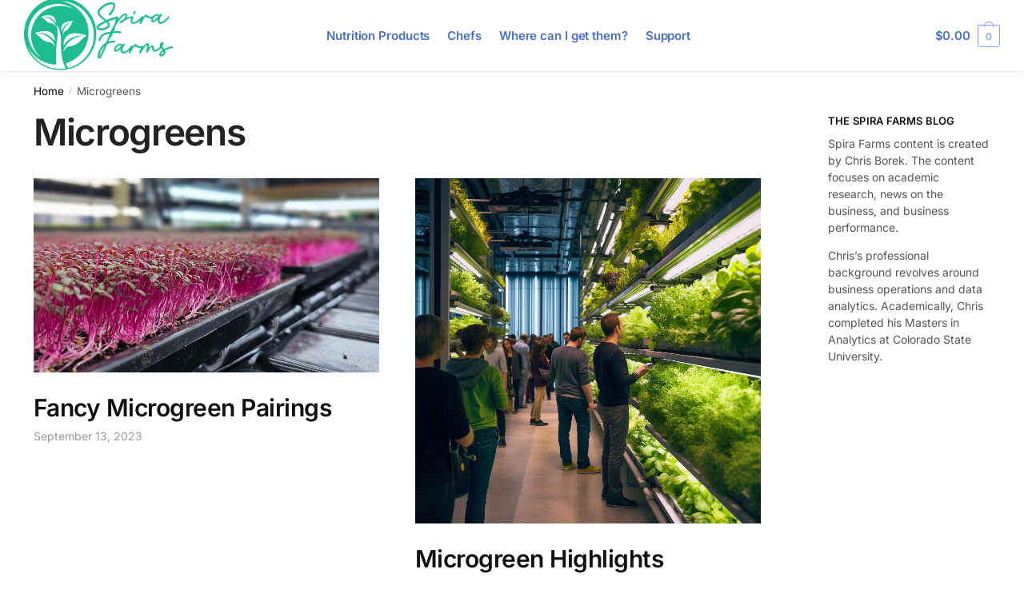

--- FILE ---
content_type: text/html; charset=utf-8
request_url: https://www.google.com/recaptcha/api2/aframe
body_size: 186
content:
<!DOCTYPE HTML><html><head><meta http-equiv="content-type" content="text/html; charset=UTF-8"></head><body><script nonce="rs_7_2ZzrEMDlYHwbjNBfg">/** Anti-fraud and anti-abuse applications only. See google.com/recaptcha */ try{var clients={'sodar':'https://pagead2.googlesyndication.com/pagead/sodar?'};window.addEventListener("message",function(a){try{if(a.source===window.parent){var b=JSON.parse(a.data);var c=clients[b['id']];if(c){var d=document.createElement('img');d.src=c+b['params']+'&rc='+(localStorage.getItem("rc::a")?sessionStorage.getItem("rc::b"):"");window.document.body.appendChild(d);sessionStorage.setItem("rc::e",parseInt(sessionStorage.getItem("rc::e")||0)+1);localStorage.setItem("rc::h",'1769360145666');}}}catch(b){}});window.parent.postMessage("_grecaptcha_ready", "*");}catch(b){}</script></body></html>